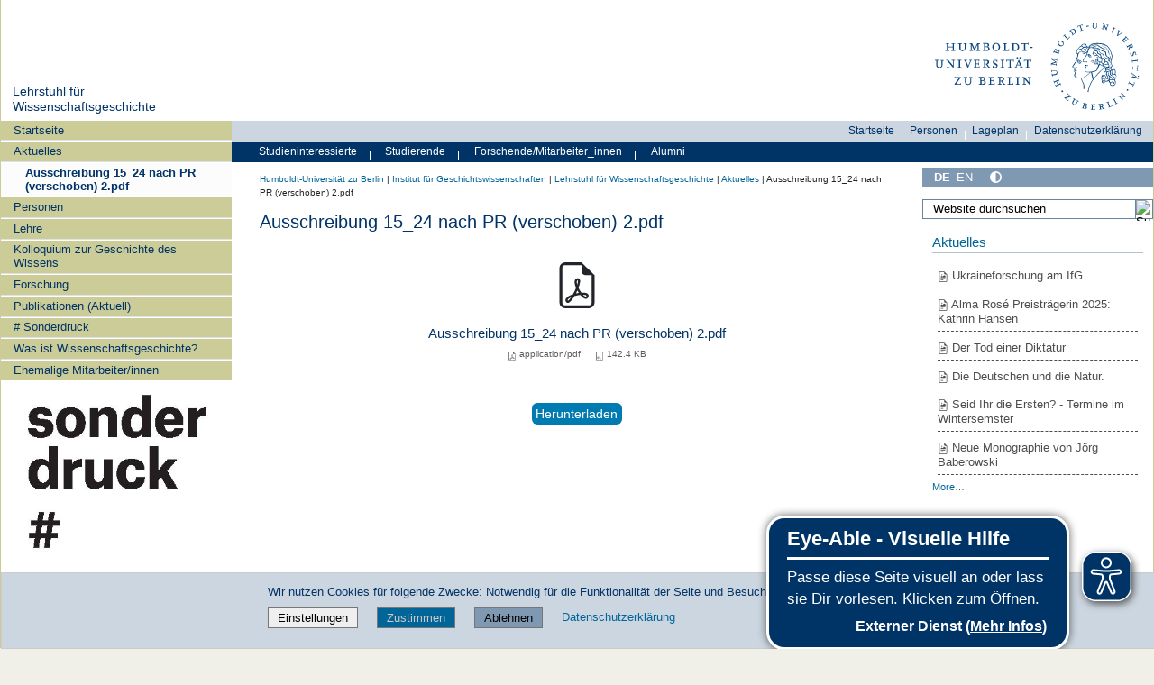

--- FILE ---
content_type: text/css; charset=utf-8
request_url: https://www.geschichte.hu-berlin.de/++webresource++a684c705-baa9-5a4f-abba-cd54b52d42f5/++resource++humboldt.logo/mobile.css
body_size: -494
content:
.humboldt-logo {
    width: 100%;
    height: auto;
	text-align: right;
	padding: 0;
}

.humboldt-logo img {
    height: auto;
	max-height: 7.7em;
	padding: 0 1em 0 0;
}

#portal-logo {
    display: none;
}

@media screen and (min-width: 720px) {
    #portal-logo {
        display: block
    }
    
    .smallscreen.humboldt-logo {
        display: none;
    }
}


--- FILE ---
content_type: text/javascript; charset=utf-8
request_url: https://www.geschichte.hu-berlin.de/++webresource++779defc3-c890-542e-a4ef-ee0a26b649c1/++resource++humboldt.policy/eyeAbleInclude-www.hu-berlin.de.js
body_size: 3909
content:
let eA_domain = "www.hu-berlin.de";
let eA_top = "85%"; //Top-Position des Icons z.B. "200px" oder "calc(50% -44px)"
let eA_side = "right"; //Seitenposition Icon z.B. "left"
let eA_bottom = "15%"; //Mobile bottom position
let eA_privacyPath = "https://eye-able.com/hinweis-datenschutz/"; //Url of the privacy notification
//let eA_path = "https://cdn.eye-able.com/"; //Change to the local path of the public folder when hosting Eye-Able
//let eA_configPath = "https://cdn.eye-able.com/configs/"; //Change to the local path of the config when hosting Eye-Able
let eA_path = "https://www3.hu-berlin.de/eyeable/"; //Change to the local path of the public folder when hosting Eye-Able
let eA_configPath = "https://www3.hu-berlin.de/eyeable/public/js/"; //Change to the local path of the config when hosting Eye-Able


let t1 = "Eye-Able - Visuelle Hilfe";
let t2 = "Passe diese Seite visuell an oder lass sie Dir vorlesen. Klicken zum Öffnen.";
let t3 = "Externer Dienst";
let t4 = "Mehr Infos";
if(document.documentElement.lang && (document.documentElement.lang.includes("en") || !document.documentElement.lang.includes("de"))) {
    t1 = "Eye-Able® - Visual Help";
    t2 = "Customize this website visually or use the screenreader. Click to open.";
    t3 = "External Service";
    t4 = "More Info";
    eA_privacyPath = "https://eye-able.com/en/hinweis-datenschutz/";
}

let eA_bColor = "#003366"; //background color of the icon
function eyeAble_updateConfig() {
    eyeAble_pluginConfig.customIconColor = eA_bColor;
}
let eA_loaded = false;
function aEA() {
    if(!eA_loaded){
        let eA_h = document.querySelector('head') || document.body;
        let s = document.createElement('script');
        let c = document.createElement('script');
        s.src = eA_path + 'public/js/eyeAble.js';
        s.async = true;
        c.src = eA_configPath + eA_domain + '.js';
        eA_h.appendChild(c);
        eA_h.appendChild(s);
        eA_loaded = true;
    }
}


let eA_open = false;
//load directly if a LocalStorage Entry exists
/*if (localStorage.getItem("eyeAbleVariables")) {
    aEA();
} else */{
    function s() {
        //Check for custom opener elements
        let co = document.querySelectorAll(".eyeAble_customToolOpenerClass,#eyeAble_customToolOpenerID,.eyeAble_customToolOpenerNoHideClass");
        if(window.location.hash.substr(1) === "showEyeAble"){
            eA_open = true;aEA();return;
        }
        if (co.length > 0) {
            function cOf() {
                eA_open = true;
                aEA();
                co.forEach(e => e.removeEventListener("click", cOf));
            }
            co.forEach(e => e.addEventListener("click", cOf));
            co.forEach(e => e.addEventListener("keyup", function (e) {if (event.which === 13) cOf();}));
        } else {
            let t = document.createElement('Eye-Able');
            t.setAttribute("id", "eA_Opener");
            t.attachShadow({mode: 'open'});
            //append after the first link that is not a jump to a landmark
            if(document.links.length > 0) {
                //check if the first link has an hash, which would indicate a jump to a landmark
                if(!document.links[0].hash) {
                    //no hash
                    document.body.prepend(t);
                } else {
                    for (let i = 0; i < document.links.length; i++) {
                        if(document.links[i].hash && document.links[i].baseURI.includes(window.location.hostname)) {
                            //link with hash found! Place access after this one
                        } else {
                            if(i===0) {
                                //make sure its not places at the end
                                document.body.prepend(t);
                                break;
                            } else {
                                //a link has been found without an hash. Place the access link right after the last link that had an hash
                                document.links[i-1].after(t);
                                break;
                            }

                        }
                    }
                }
            } else {
                document.body.prepend(t);
            }
            let h = document.createElement('div');
            if (window.innerWidth < 700) { eA_side = "right";}
            h.setAttribute("style", "position: fixed;top:" + eA_top + ";" + eA_side + ": 25px;z-index: 2147483648");
            t.shadowRoot.appendChild(h);
            let ts = "left";
            if(eA_side==="left") ts = "right";
            let eA_fColor = "#fff"; //foreground color of the icon
            let s = '' +
                '<div aria-hidden="true" id="t" style="display:none;'+ts+': -350px;top: -40px;position: absolute;background:#003366;color: white;width: 290px;padding: 11px 20px 28px;border-radius: 20px;border: 3px solid #fff;font-family:Open Sans,sans-serif;font-weight: 400;font-size: 17px;line-height:24px;box-shadow: 0 0 8px 1px rgb(0 0 0 / 50%);">' +
                '   <div style="font-size: 22px;font-weight: bold;padding-bottom: 8px;margin-bottom: 8px;border-bottom: 3px solid;">'+t1+'</div>' +
                '   <p style="margin: 0 0 13px 0;">'+t2+'</p>' +
                '   <p style="position: absolute;bottom: 11px;right: 22px;margin: 0;font-weight: bold;font-size: 16px;">'+t3+' (<a href="'+ eA_privacyPath+'" target="_blank" style="' +
                '    color: white;text-decoration: underline;cursor: pointer;">'+t4+'</a>)</p>'+
                '</div>' +
                '<div tabindex="0" role="img" aria-label="'+t1+' '+t2+t3+'" id="i" style="width: 55px;cursor: pointer;transition: transform 150ms ease;">' +
                '   <svg style="filter: drop-shadow(2px 3px 4px #505050);" xmlns="http://www.w3.org/2000/svg" xmlns:xlink="http://www.w3.org/1999/xlink" viewBox="0 0 389.9 389.6" preserveAspectRatio="none" xmlns:v="https://vecta.io/nano"><defs><linearGradient id="A" x1="253.85" y1="63.7" x2="253.85" y2="480.49" gradientUnits="userSpaceOnUse"><stop offset="0" stop-color="#4f4f4e"></stop><stop offset=".26" stop-color="#313130"></stop><stop offset=".55" stop-color="#161616"></stop><stop offset=".8" stop-color="#060606"></stop><stop offset="1"></stop></linearGradient><linearGradient id="B" x1="214.9" y1="353.49" x2="286.3" y2="353.49" gradientTransform="matrix(0.16, 0.99, 0.99, -0.16, -138.47, -44.34)" xlink:href="#A"></linearGradient><linearGradient id="C" x1="135.26" y1="296.4" x2="365.84" y2="296.4" xlink:href="#A"></linearGradient></defs><path style="fill:'+eA_bColor+'" d="M201.6 443.2h-33.4c-27.7 0-51.9-9.6-71.9-28.4a101.84 101.84 0 0 1-30.6-56.2 107.42 107.42 0 0 1-1.7-19v-52.7l.1-120.5c.1-26.7 9.5-50.3 28.1-70.1a101.58 101.58 0 0 1 55.6-30.7 104 104 0 0 1 20.9-1.9H339c25.9 0 48.8 8.3 68.1 24.6a102 102 0 0 1 34.5 58.2 100.5 100.5 0 0 1 2.1 20.8V340a99.13 99.13 0 0 1-11 46.3c-15.9 30.4-41 49.1-74.7 55.6a95.89 95.89 0 0 1-17.6 1.6h-87.8z" transform="translate(-59.2 -58.6)" fill="url(#A)"></path><path style="fill:'+eA_fColor+'" d="M279.9 10c24.4 0 46.2 7.6 64.8 23.4C362 48 372.9 66.6 377.6 88.8a93.42 93.42 0 0 1 2 19.7q0 86.4.1 172.7a94.41 94.41 0 0 1-10.4 44q-22.8 43.65-71.2 53a85.05 85.05 0 0 1-16.7 1.5H109.2c-26.4 0-49.3-9-68.4-27.1-15.5-14.6-25.1-32.5-29.1-53.5a99.85 99.85 0 0 1-1.6-18.1l.1-173.2c.1-25.7 9.2-48 26.7-66.7a96.5 96.5 0 0 1 52.9-29.2 102.64 102.64 0 0 1 20-1.8h96.9l73.2-.1h0m0-10H109.7a114.49 114.49 0 0 0-22 2 106.79 106.79 0 0 0-58.2 32.2C10.1 55 .2 79.7.1 107.7L0 228.2v52.7a109.41 109.41 0 0 0 1.8 20c4.4 23.2 15.1 43 32.1 58.9 20.9 19.7 46.3 29.8 75.3 29.8h172.3a99.15 99.15 0 0 0 18.6-1.6c35.3-6.8 61.6-26.3 78.2-58.2a103.74 103.74 0 0 0 11.6-48.6V108.5a103.33 103.33 0 0 0-2.2-21.8 106.53 106.53 0 0 0-36.2-61C331 8.6 307 0 279.9 0z" fill="#fff"></path><circle style="fill:'+eA_bColor+'" cx="250.6" cy="146.4" r="35.7" transform="matrix(.160226 -.98708 .98708 .160226 6.75 311.71)" fill="url(#B)"></circle><path style="fill:'+eA_bColor+'" d="M350.6,203.6l-75,6.7c-2.8.2-5.5.4-8.3.4H233.9a76.87,76.87,0,0,1-8.3-.4l-75-6.7a14.24,14.24,0,0,0-2.2,28.4l60.6,5.5a14.25,14.25,0,0,1,13,14.2v16.4a33.8,33.8,0,0,1-2.5,13l-34.5,88a14.3,14.3,0,0,0,26.1,11.7l33-80.1a7,7,0,0,1,13-.1l33,80.1A14.3,14.3,0,1,0,316.2,369l-34.5-87.9a36.61,36.61,0,0,1-2.5-13V251.7a14.18,14.18,0,0,1,13-14.2l60.6-5.5a14.24,14.24,0,0,0-2.2-28.4Z" transform="translate(-59.2 -58.6)" fill="url(#C)"></path><path style="fill:'+eA_fColor+'" d="M191.4 130.7c-23.693 0-42.9-19.207-42.9-42.9s19.207-42.9 42.9-42.9 42.9 19.207 42.9 42.9a42.89 42.89 0 0 1-42.9 42.9zm0-71.5c-13.69-.038-25.498 9.605-28.197 23.026a28.68 28.68 0 0 0 17.105 32.135c12.641 5.256 27.234.846 34.848-10.531A28.68 28.68 0 0 0 211.6 67.6a29.06 29.06 0 0 0-20.2-8.4zm52.5 278.6a21.46 21.46 0 0 1-19.5-12.6l-33.1-80.3-32.7 80.1a21.41 21.41 0 0 1-37.1 4.1 21.57 21.57 0 0 1-2.1-21.5l34.4-87.5a26.63 26.63 0 0 0 1.9-10.4v-16.4a7.09 7.09 0 0 0-6.5-7.1l-60.6-5.5c-11.791-.911-20.611-11.209-19.7-23s11.209-20.611 23-19.7l75.1 6.7a97.18 97.18 0 0 0 7.7.3h33.4a99.08 99.08 0 0 0 7.7-.3l75-6.7h.1c11.791-.911 22.089 7.909 23 19.7s-7.909 22.089-19.7 23l-60.5 5.5a7.09 7.09 0 0 0-6.5 7.1v16.4a28.29 28.29 0 0 0 2 10.4l34.5 87.9a21.36 21.36 0 0 1-1.8 20.2 22.06 22.06 0 0 1-18 9.6zm-52.5-107.1a14.11 14.11 0 0 1 13.1 8.8l33 80.1a7.62 7.62 0 0 0 3.9 3.6 7.13 7.13 0 0 0 9-9.6l-34.6-88.3a42.14 42.14 0 0 1-3-15.7v-16.4c-.054-11.101 8.438-20.376 19.5-21.3l60.6-5.5a7 7 0 0 0 4.9-2.4 6.61 6.61 0 0 0 1.7-5.2 7 7 0 0 0-7.6-6.6l-74.9 6.7a88.33 88.33 0 0 1-8.9.4h-33.4a87 87 0 0 1-8.9-.4l-75-6.7a7.12 7.12 0 0 0-1 14.2l60.7 5.5c11.062.924 19.554 10.199 19.5 21.3v16.4a42.14 42.14 0 0 1-3 15.7l-34.5 87.9a7.09 7.09 0 0 0 .3 7.3 7.19 7.19 0 0 0 6.6 3.2 7 7 0 0 0 5.9-4.3l32.9-79.9a14 14 0 0 1 13.2-8.8z" fill="#fff"></path></svg></div>' +
                '</div>';
            h.insertAdjacentHTML('beforeend', s);
            let o = h.querySelector("#i");
            let m = h.querySelector("#t");
            if(!sessionStorage.getItem('eyeAbleShow')) {
                setTimeout(() => m.style.display = "block",500);
                setTimeout(() => m.style.display = "none",4000);
                sessionStorage.setItem('eyeAbleShow', 'false');
            }
            function x() {
                eA_open = true;
                aEA();
            }
            if (window.innerWidth < 700) {
                h.style.top = "unset";
                h.style.bottom = eA_bottom;
                o.style.width = "50px";
                m.style.width = "240px";
                m.style.left = "-297px";
                m.style.top = "-50px";
                m.children[0].style.fontSize = "19px";
                if(navigator.userAgent.match(/SamsungBrowser/i)) m.children[0].style.fontSize = "17px";
                m.children[1].style.fontSize = "14px";
                m.children[2].style.fontSize = "14px";
                //m.style.opacity = "0";
                o.addEventListener("touchstart", () => {
                    if(m.style.display === "block") x();
                });
            } else {
                o.addEventListener("click",x);
            }
            t.addEventListener("keyup", function (e) {
                if (event.which === 13) {
                    x();
                }
            });
            o.addEventListener("mouseenter", function () {
                m.style.display = "block";
                o.style.transform = "scale(1.1)";
            });
            o.addEventListener("focus", function () {
                m.style.display = "block";
                o.style.outline = "3px solid black";
            });
            o.addEventListener("blur", function () {
                m.style.display = "none";
                o.style.outline = "none";
            });
            h.querySelectorAll("#i,#t").forEach(e => e.addEventListener("mouseleave", function () {
                setTimeout(() => {
                    if(!t.matches(':hover')){
                        m.style.display = "none";
                    }
                },1500);
                o.style.transform = "none";
            }));
            //detect alt+1 and alt+f1
            function k(e) {
                if(e.altKey){
                    if(e.key === "1" || e.key === "F1") {
                        eA_open = true;
                        aEA();
                        window.removeEventListener("keyup",k);
                        if(e.key === "F1") {
                            document.addEventListener("eyeable:init_completed", () => {
                                eyeAble_toggleShortcutManPage();
                            });
                        }
                    }
                }
            }
            window.addEventListener("keyup",k);
        }
    }
    if (document.readyState === "complete") {
        if (!document.getElementById('edit-zone'))
        {
            s();
        }
    } else {
        window.addEventListener('load', () => {
            if (!document.getElementById('edit-zone'))
            {
                s();
            }
            //s();
        });
    }
}